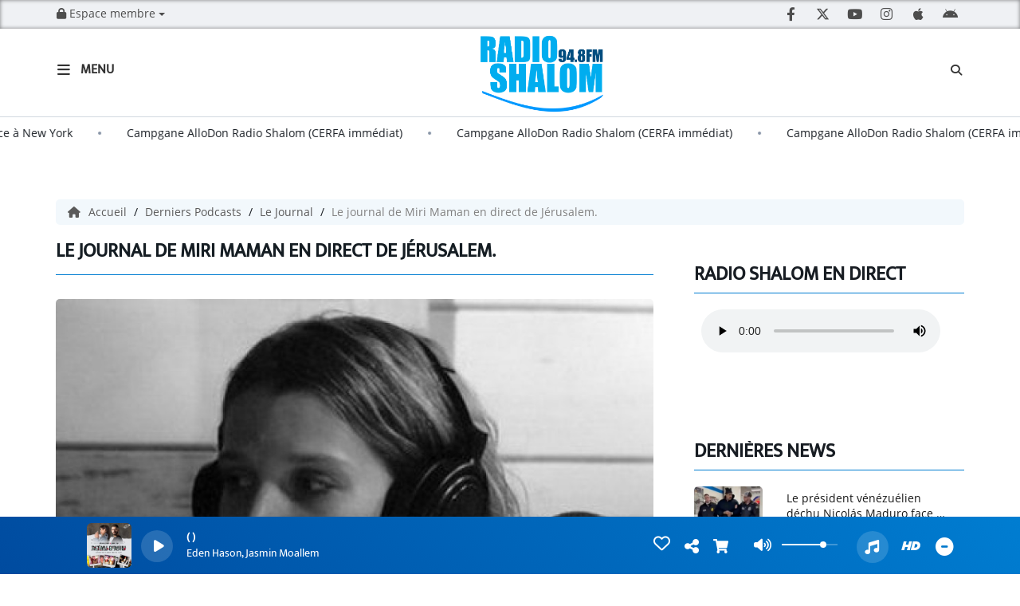

--- FILE ---
content_type: text/css
request_url: https://radio-shalom.net/css/theme4/mystyle.css?refresh=696ebad5ee02c
body_size: 4661
content:
/* Fonctions */
/**
 * Permet d'ajouter une hauteur max aux classes
 * @lines le nombre de ligne max possible pour la classe
 * @class-name la classe concernée (qui possèdera forcément les classes ellipsis et ellipsis-@{index}l)
 * @size, la taille de la police
 */
/* CSS */
@font-face {
  font-family: "mukta";
  src: url('//fonts.gstatic.com/s/mukta/v7/iJWKBXyXfDDVXYnGp32S0H3f.ttf');
}
@font-face {
  font-family: "opensans";
  src: url('//fonts.gstatic.com/s/opensans/v17/mem8YaGs126MiZpBA-U1UpcaXcl0Aw.ttf');
}
@font-face {
  font-family: "opensans";
  src: url('//fonts.gstatic.com/s/opensans/v18/mem8YaGs126MiZpBA-U1UpcaXcl0Aw.ttf');
}
@font-face {
  font-family: "opensans";
  src: url('//fonts.gstatic.com/s/opensans/v18/mem8YaGs126MiZpBA-U1UpcaXcl0Aw.ttf');
}
@font-face {
  font-family: "none";
  src: none;
}
@font-face {
  font-family: "none";
  src: none;
}
@font-face {
  font-family: "none";
  src: none;
}
@font-face {
  font-family: "none";
  src: none;
}
@font-face {
  font-family: "none";
  src: none;
}
@font-face {
  font-family: "none";
  src: none;
}
@font-face {
  font-family: "none";
  src: none;
}
@font-face {
  font-family: "none";
  src: none;
}
@font-face {
  font-family: "none";
  src: none;
}
@font-face {
  font-family: "none";
  src: none;
}
@font-face {
  font-family: "none";
  src: none;
}
@font-face {
  font-family: "none";
  src: none;
}
@font-face {
  font-family: "none";
  src: none;
}
@font-face {
  font-family: "none";
  src: none;
}
@font-face {
  font-family: "none";
  src: none;
}
@font-face {
  font-family: "none";
  src: none;
}
@font-face {
  font-family: "none";
  src: none;
}
@font-face {
  font-family: "none";
  src: none;
}
@font-face {
  font-family: "none";
  src: none;
}
@font-face {
  font-family: "none";
  src: none;
}
@font-face {
  font-family: "none";
  src: none;
}
@font-face {
  font-family: "none";
  src: none;
}
@font-face {
  font-family: "none";
  src: none;
}
@font-face {
  font-family: "none";
  src: none;
}
@font-face {
  font-family: "none";
  src: none;
}
@font-face {
  font-family: "none";
  src: none;
}
@font-face {
  font-family: "none";
  src: none;
}
@font-face {
  font-family: "none";
  src: none;
}
@font-face {
  font-family: "none";
  src: none;
}
@font-face {
  font-family: "none";
  src: none;
}
@font-face {
  font-family: "none";
  src: none;
}
body {
  font-family: "Nunito";
  background-color: #ffffff !important;
  background-image: none !important;
  background-repeat: no-repeat !important;
  background-position-x: left !important;
  background-position-y: top !important;
  background-attachment: fixed !important;
}
.counter-container {
  padding: 0 !important;
  width: 100% !important;
}
.main-color,
.list_element h4:hover,
.list_element h3:hover,
.list_element h2:hover,
.list_element h1:hover,
#date_diffusion + .bootstrap-datetimepicker-widget table td a span,
#date_agenda + .bootstrap-datetimepicker-widget table td a span,
#date_diffusion + .bootstrap-datetimepicker-widget table thead span,
#date_agenda + .bootstrap-datetimepicker-widget table thead span,
.box-play a,
ul.pagination-custom li span,
ul.pagination-custom li a {
  color: #007dd1 !important;
}
.main-color-for-background,
.centered-btns_tabs a,
#date_diffusion + .bootstrap-datetimepicker-widget table td.active,
#date_agenda + .bootstrap-datetimepicker-widget table td.active,
#date_diffusion + .bootstrap-datetimepicker-widget table td.active:hover,
#date_agenda + .bootstrap-datetimepicker-widget table td.active:hover,
#date_diffusion + .bootstrap-datetimepicker-widget .btn-primary,
#date_agenda + .bootstrap-datetimepicker-widget .btn-primary,
.bootstrap-datetimepicker-widget table td span.active,
.form-group-radio .radio-inline span:after,
ul.pagination-custom#catpicker li .active span,
.lg-progress-bar .lg-progress {
  background: #007dd1 !important;
}
.main-color-for-background-5,
.pagination > li > a:focus,
.pagination > li > a:hover,
.pagination > li > span:focus,
.pagination > li > span:hover {
  background: rgba(0, 125, 209, 0.05);
}
.main-color-for-background-10 {
  background: rgba(0, 125, 209, 0.1);
}
.main-color-for-background-gradient {
  background: linear-gradient(225deg, #007dd1, #007dd1);
  background: linear-gradient(225deg, #007dd1, #004b9f);
}
.main-color-for-border-bottom {
  border-bottom: 1px solid #007dd1 !important;
}
.main-color-for-border-bottom-color,
#date_diffusion + .bootstrap-datetimepicker-widget table td.today:not(.active):before,
#date_agenda + .bootstrap-datetimepicker-widget table td.today:not(.active):before {
  border-bottom-color: #007dd1;
}
.form-control:focus,
.form-group-radio .radio-inline input:checked ~ span {
  border-color: #007dd1;
}
.title-font {
  font-family: "mukta" !important;
}
.content-font,
.form-control {
  font-family: "opensans" !important;
}
.btn-primary,
.btn-primary[disabled],
.btn-primary.disabled,
.btn-primary.disabled:hover,
.btn-primary[disabled]:hover,
.btn-primary.disabled:focus {
  background: linear-gradient(-135deg, #007dd1, #007dd1);
  background: linear-gradient(-135deg, #007dd1 0%, #004b9f 100%);
}
.btn-primary::before {
  background: linear-gradient(40.65deg, #007dd1, #007dd1);
  background: linear-gradient(40.65deg, #007dd1 0%, #004b9f 100%);
}
.btn,
.pagination-custom span.deactive {
  font-family: "opensans" !important;
  box-shadow: 0 1px 10px 0 rgba(0, 125, 209, 0.5);
}
a:not(.btn):not(.link-socials-item-link):hover,
a h2:hover,
a h3:hover,
a h4:hover {
  color: #005fb3 !important;
}
.navbar-player .control-play .fa {
  color: #007dd1;
}
.see-more-links.bloc-content-see-more {
  font-family: "opensans";
  font-size: 14px !important;
  font-style: normal !important;
  text-decoration: none !important;
  font-weight: bold !important;
  text-transform: none !important;
  color: #007dd1 !important;
}
.see-more-links.bloc-content-see-more a,
.see-more-links.bloc-content-see-more i {
  color: #007dd1 !important;
}
.see-more-links.bloc-content-see-more:hover a,
.see-more-links.bloc-content-see-more:hover i {
  color: #005fb3 !important;
}
.see-more-links.bloc-content-see-more:hover a {
  text-decoration: underline !important;
}
#fakeSearchButton,
.searchform-menu {
  display: block;
}
.navbar-player {
  display: none;
}
.logo {
  height: 100px !important;
}
.navbar-header,
a.navbar-brand,
.navbar-player,
.navbar-player .control-infos,
.navbar-player .control-track {
  height: 110px;
}
.navbar-player a.control-play {
  margin-top: 35px;
  margin-bottom: 35px;
}
.opened_menu_responsive #menu-responsive {
  top: 146px;
}
.menu-label,
#fakeSearchButton,
.opened_search_bar #search-form {
  top: 41px;
}
.openmenuButton {
  top: 21px;
}
.navbar-header .close {
  top: 23px;
}
.opened_search_bar #closeSearchBar {
  top: 38px;
}
.ticker-bar {
  border-right: 0px solid #8949cd;
  display: flex;
  flex-direction: row-reverse;
}
.container.m-b-15.centered {
  margin-top: 65px !important;
}
@-webkit-keyframes ticker {
  0% {
    -webkit-transform: translateX(-100%);
    transform: translateX(-100%);
    visibility: visible;
    -webkit-transform: translateX(100%);
    transform: translateX(100%);
  }
  100% {
    -webkit-transform: translateX(100%);
    transform: translateX(100%);
    -webkit-transform: translateX(-100%);
    transform: translateX(-100%);
  }
}
@keyframes ticker {
  0% {
    -webkit-transform: translateX(-100%);
    transform: translateX(-100%);
    visibility: visible;
    -webkit-transform: translateX(100%);
    transform: translateX(100%);
  }
  100% {
    -webkit-transform: translateX(100%);
    transform: translateX(100%);
    -webkit-transform: translateX(-100%);
    transform: translateX(-100%);
  }
}
@-webkit-keyframes ticker2 {
  0% {
    -webkit-transform: translateX(-200%);
    transform: translateX(-200%);
    visibility: visible;
    -webkit-transform: translateX(0);
    transform: translateX(0);
  }
  100% {
    -webkit-transform: translateX(0);
    transform: translateX(0);
    -webkit-transform: translateX(-200%);
    transform: translateX(-200%);
  }
}
@keyframes ticker2 {
  0% {
    -webkit-transform: translateX(-200%);
    transform: translateX(-200%);
    visibility: visible;
    -webkit-transform: translateX(0);
    transform: translateX(0);
  }
  100% {
    -webkit-transform: translateX(0);
    transform: translateX(0);
    -webkit-transform: translateX(-200%);
    transform: translateX(-200%);
  }
}
.ticker-bar .ticker {
  -webkit-animation-duration: 400s;
  animation-duration: 400s;
  -webkit-animation-delay: -400s;
  animation-delay: -400s;
}
.ticker-bar .ticker:nth-child(2) {
  -webkit-animation-duration: 400s;
  animation-duration: 400s;
  -webkit-animation-delay: -200s;
  animation-delay: -200s;
}
.ticker-bar .ticker__title {
  display: none;
  background: linear-gradient(225deg, #007dd1, #007dd1);
  box-shadow: none;
  border-left: 0px solid #8949cd;
  border-right: 0px solid #8949cd;
  border-top: 0px solid #8949cd;
  border-bottom: 0px solid #8949cd;
}
.ticker-bar .ticker__title p {
  font-size: 14px;
  font-style: normal !important;
  text-decoration: none !important;
  font-weight: normal !important;
  text-transform: uppercase !important;
  color: #181d23 !important;
  font-family: "opensans" !important;
}
.ticker-bar .ticker__title p:hover {
  color: #181d23 !important;
}
.ticker-bar .ticker-wrap {
  background: linear-gradient(225deg, rgba(255, 255, 255, 0.22), rgba(255, 255, 255, 0.22));
  box-shadow: none;
  border-left: 0px solid #8949cd;
  border-right: 0px solid #8949cd;
  border-top: 0px solid #8949cd;
  border-bottom: 0px solid #8949cd;
}
.ticker-bar .ticker__item {
  font-size: 14px;
  color: #181d23 !important;
  font-family: "opensans" !important;
}
.ticker-bar .ticker__item:hover {
  color: #181d23 !important;
}
.ticker-bar a.ticker__item,
.ticker-bar .ticker__item-message {
  font-style: normal !important;
  text-decoration: none !important;
  font-weight: normal !important;
  text-transform: none !important;
}
.ticker-bar a.ticker__item:hover,
.ticker-bar .ticker__item-message:hover {
  color: #181d23 !important;
}
.ticker-bar a.ticker__item:not(.link-socials-item-link):hover {
  color: #181d23 !important;
}
.ticker-bar .oval {
  background-color: #8996a8;
}
.navbarheaderzone {
  border-bottom: none;
}
.owl-prev,
.owl-next {
  border: 0;
  padding: 0;
}
@media (max-width: 991px) {
  .opened_menu_responsive #menu-responsive {
    top: 110px;
  }
}
.footer {
  margin-bottom: 0;
}
#toplink {
  display: block;
  background: linear-gradient(225deg, #eff1f4, #eff1f4);
  box-shadow: inset 0 0 5px rgba(0, 0, 0, 0.5);
  border-left: 0px solid #a5b1c2;
  border-right: 0px solid #a5b1c2;
  border-top: 0px solid #a5b1c2;
  border-bottom: 0px solid #a5b1c2;
}
#toplink .link-contact .btn-toplink {
  display: block;
  color: #4d4d4d;
}
#toplink .link-socials {
  color: #4d4d4d;
}
#toplink .link-socials-item-link i {
  width: 24px;
  margin: 2px 6px 0 6px;
  z-index: 99;
}
#toplink .link-socials-item-link i:hover .svg-dailymotion {
  fill: white;
}
#toplink .svg-dailymotion {
  fill: #4d4d4d;
}
#toplink .svg-dailymotion:hover {
  fill: white;
}
.navbarheaderzone {
  background: linear-gradient(225deg, #ffffff, #ffffff);
  box-shadow: none;
  border-left: 0px solid #d1d8e0;
  border-right: 0px solid #d1d8e0;
  border-top: 0px solid #d1d8e0;
  border-bottom: 1px solid #d1d8e0;
}
.navbarheaderzone .openmenuButton i,
.navbarheaderzone .close:not(#closeSearchBar),
.navbarheaderzone .menu-label {
  color: #333333;
}
#player-header.player-radio-bar {
  background: linear-gradient(225deg, #007dd1, #004b9f);
}
.player-radio-bar {
  font-family: "Nunito";
  box-shadow: none;
  border-left: 0px solid #007dd1;
  border-right: 0px solid #007dd1;
  border-top: 0px solid #007dd1;
  border-bottom: 0px solid #007dd1;
}
.player-radio-bar .control-cover {
  display: block !important;
}
.player-radio-bar .control-cover img {
  -webkit-border-radius: 10%;
  -moz-border-radius: 10%;
  border-radius: 10%;
}
.player-radio-bar a.control-play {
  background: rgba(255, 255, 255, 0.15);
}
.player-radio-bar a.control-play .fa {
  color: #ffffff;
}
.player-radio-bar .fa {
  color: #ffffff;
}
.player-radio-bar .HD-button g,
.player-radio-bar g.shopping-cart,
.player-radio-bar g#dot-open-actions {
  fill: #ffffff;
}
#player-slider-volume .ui-slider-range-min {
  background: #ffffff !important;
}
#player-slider-volume .ui-slider-handle {
  background: #ffffff;
}
#seek-bar div.time-left {
  color: #ffffff;
}
#seek-bar .ui-slider-range-min {
  background: #ffffff !important;
}
#seek-bar .ui-slider-handle {
  background: #ffffff;
}
.player-radio-bar .control-track {
  font-family: "Nunito";
}
.player-radio-bar .control-track .title {
  color: #ffffff !important;
  font-size: 14px;
  line-height: 18px;
  height: 18px;
  font-style: normal;
  text-decoration: none;
  font-weight: bold;
  text-transform: none;
}
.player-radio-bar .control-track .artist {
  color: #ffffff !important;
  font-size: 14px;
  line-height: 18px;
  height: 18px;
  font-style: normal !important;
  text-decoration: none !important;
  font-weight: normal !important;
  text-transform: none !important;
}
.player-radio-bar .control-actions-right #player-vote {
  display: inline-block;
}
.player-radio-bar .control-actions-right #partage {
  display: inline-block;
}
.player-radio-bar .control-actions-right #player-download {
  display: inline-block;
}
.player-radio-bar .control-actions-right .last-track-zone {
  display: block;
}
.player-radio-bar .control-actions-right .last-track-zone .last-track-list {
  background: #007dd1 !important;
}
.player-radio-bar .control-actions-right .last-track-zone .last-track-list .track-hour,
.player-radio-bar .control-actions-right .last-track-zone .last-track-list .track-titration,
.player-radio-bar .control-actions-right .last-track-zone .last-track-list .track-download,
.player-radio-bar .control-actions-right .last-track-zone .last-track-list .track-title {
  color: #ffffff !important;
}
.player-radio-bar .control-actions-right .control-volume {
  display: block;
}
.player-radio-bar .control-stream #other-radios {
  background: #007dd1 !important;
  background: #004b9f !important;
}
.player-radio-bar .control-stream #other-radios,
.player-radio-bar .control-stream #current-radio,
.player-radio-bar .control-stream .radio-choice {
  background-color: rgba(0, 0, 0, 0.15);
}
.player-radio-bar .control-stream .stream-name,
.player-radio-bar .control-stream .stream-name-others {
  font-family: "Nunito";
  color: #ffffff !important;
  font-size: 14px !important;
  font-style: normal !important;
  text-decoration: none !important;
  font-weight: normal !important;
  text-transform: none !important;
}
.btn:not(.btn-toplink):not(td a) {
  font-style: normal;
  text-decoration: none;
  font-weight: bold;
  text-transform: none;
  color: #ffffff;
  background: linear-gradient(225deg, #007dd1, #004b9f);
  box-shadow: 0 1px 10px 0 rgba(0, 125, 209, 0.5) !important;
}
.btn:not(.btn-toplink):not(td a):hover,
.btn:not(.btn-toplink):not(td a):focus {
  color: #ffffff !important;
  box-shadow: 0 1px 10px 0 rgba(0, 125, 209, 0.5) !important;
  background: linear-gradient(-135deg, #007dd1 0%, #004b9f 100%);
}
.btn:not(.btn-toplink):not(td a):before {
  background: linear-gradient(40.65deg, #007dd1 0%, #004b9f 100%);
}
div.cover-preview.episode-play:before,
.cover-preview:before {
  content: "";
  display: block;
  width: 100%;
  height: 100%;
  position: absolute;
  left: 0;
  right: 0;
  top: 0;
  bottom: 0;
  opacity: 0;
  z-index: 71;
  border-radius: 5px;
  background: linear-gradient(225deg, transparent, #3250eb);
}
.bloc-content {
  background: linear-gradient(to bottom, #ffffff, #ffffff);
  box-shadow: none;
}
.bloc-content .testimonial-msg,
.bloc-content .testimonial-author,
.bloc-content p {
  font-family: "opensans" !important;
  color: #535353 !important;
  font-size: 15px !important;
  font-style: normal !important;
  text-decoration: none !important;
  font-weight: normal !important;
  text-transform: none !important;
  opacity: 1;
}
.bloc-content .date,
.bloc-content .info-date {
  font-family: "opensans" !important;
  color: #a5b1c2 !important;
  font-size: 12px !important;
  font-style: normal !important;
  text-decoration: none !important;
  font-weight: normal !important;
  text-transform: none !important;
  opacity: 1;
}
h3.h3-1 {
  font-family: "opensans";
  color: #191919 !important;
  font-size: 24px !important;
  font-style: normal !important;
  text-decoration: none !important;
  font-weight: normal !important;
  text-transform: none !important;
  text-overflow: ellipsis;
}
.h3-1.ellipsis.ellipsis-4l {
  max-height: 132px;
}
.h3-1.ellipsis.ellipsis-3l {
  max-height: 99px;
}
.h3-1.ellipsis.ellipsis-2l {
  max-height: 66px;
}
.h3-1.ellipsis.ellipsis-1l {
  max-height: 33px;
}
.h3-1.ellipsis.ellipsis-1l {
  line-height: 33px;
}
.bloc-content .first-row .content-info h3.info-title,
h3.h3-2 {
  font-family: "opensans";
  color: #111111 !important;
  font-size: 16px !important;
  font-style: normal !important;
  text-decoration: none !important;
  font-weight: normal !important;
  text-transform: none !important;
}
.h3-2.ellipsis.ellipsis-4l {
  max-height: 88px;
}
.h3-2.ellipsis.ellipsis-3l {
  max-height: 66px;
}
.h3-2.ellipsis.ellipsis-2l {
  max-height: 44px;
}
.h3-2.ellipsis.ellipsis-1l {
  max-height: 22px;
}
.h3-2.ellipsis.ellipsis-1l {
  line-height: 22px;
}
.bloc-content .content-info .info-title,
h3.h3-3 {
  font-family: "opensans";
  color: #191919 !important;
  font-size: 14px !important;
  font-style: normal !important;
  text-decoration: none !important;
  font-weight: normal !important;
  text-transform: none !important;
}
.h3-3.ellipsis.ellipsis-4l {
  max-height: 76px;
}
.h3-3.ellipsis.ellipsis-3l {
  max-height: 57px;
}
.h3-3.ellipsis.ellipsis-2l {
  max-height: 38px;
}
.h3-3.ellipsis.ellipsis-1l {
  max-height: 19px;
}
.h3-3.ellipsis.ellipsis-1l {
  line-height: 19px;
}
.sous_categorie h4 {
  font-family: "opensans";
  color: #191919 !important;
  font-size: 14px !important;
  font-style: normal !important;
  text-decoration: none !important;
  font-weight: normal !important;
  text-transform: none !important;
}
.bloc-content-title {
  border-bottom: 1px solid #007dd1 !important;
}
.bloc-content-title .read-more-title {
  line-height: 44px;
}
.bloc-content-title h3,
.bloc-content-title h2 {
  font-family: "mukta" !important;
  color: #181d23 !important;
  font-size: 24px !important;
  font-style: normal !important;
  text-decoration: none !important;
  font-weight: bold !important;
  text-transform: uppercase !important;
}
#slidejss .slidejs_element .caption {
  line-height: 32px;
  font-family: "mukta" !important;
  color: #181d23 !important;
  font-size: 24px !important;
  font-style: normal !important;
  text-decoration: none !important;
  font-weight: bold !important;
  text-transform: uppercase !important;
}
#slider .carousel-control {
  color: #fff !important;
}
.carousel-control {
  color: #007dd1 !important;
}
.carousel-control:hover {
  color: #007dd1 !important;
}
h4.bloc-track-title {
  font-family: "opensans";
  color: #181d23 !important;
  font-size: 14px !important;
  font-style: normal !important;
  text-decoration: none !important;
  font-weight: bold !important;
  text-transform: uppercase !important;
  line-height: 22px !important;
}
span.bloc-track-artist {
  font-family: "opensans";
  color: #a5b1c2 !important;
  font-size: 12px !important;
  font-style: normal !important;
  text-decoration: none !important;
  font-weight: normal !important;
  text-transform: none !important;
}
.bloc-track-artist.ellipsis.ellipsis-2l {
  max-height: 34px;
}
.bloc-track-artist.ellipsis.ellipsis-1l {
  max-height: 17px;
}
.bloc-track-artist.ellipsis.ellipsis-1l {
  line-height: 17px;
}
.bloc-content .cover-play-circle,
.row-content .cover-play-circle {
  color: #007dd1 !important;
}
.hovervideo.cover-play-circle {
  color: #007dd1 !important;
}
.breadcrumb-container {
  display: block;
}
.breadcrumb-container .container {
  width: 100%;
}
.breadcrumb {
  margin-right: 0;
  border-left: 0px solid #007dd1;
  border-right: 0px solid #007dd1;
  border-top: 0px solid #007dd1;
  border-bottom: 0px solid #007dd1;
  border-left: 0px solid rgba(0, 125, 209, 0.05);
  border-right: 0px solid rgba(0, 125, 209, 0.05);
  border-top: 0px solid rgba(0, 125, 209, 0.05);
  border-bottom: 0px solid rgba(0, 125, 209, 0.05);
}
.breadcrumb > li + li:before {
  color: #181d23 !important;
}
.breadcrumb > .active {
  color: #818181 !important;
}
.breadcrumb a {
  color: #5a5a5a !important;
}
.breadcrumb a:not(.btn):not(.link-socials-item-link):hover {
  color: #007dd1 !important;
}
.breadcrumb.main-color-for-background-5 {
  background: linear-gradient(225deg, rgba(0, 125, 209, 0.05), rgba(0, 125, 209, 0.05));
}
.rss-link {
  display: block;
}
.rss-link .rss-text {
  color: #181d23;
}
.layout-title {
  box-shadow: none;
  border-left: 0px solid #8949cd;
  border-right: 0px solid #8949cd;
  border-top: 0px solid #8949cd;
  border-bottom: 0px solid #8949cd;
}
.layout-title .main_title {
  color: #151d23 !important;
  font-size: 24px !important;
  font-style: normal !important;
  text-decoration: none !important;
  font-weight: bold !important;
  text-transform: uppercase !important;
  font-family: "mukta" !important;
}
.title-super-container + .main-color-for-border-bottom {
  border-bottom: 1px solid #007dd1 !important;
}
.bloc-par2 h4,
.bloc-par3 h4,
.bloc-par4 h4,
.list_element h4,
.bloc-par2 h3,
.bloc-par3 h3,
.bloc-par4 h3,
.list_element h3,
.bloc-par2 h2,
.bloc-par3 h2,
.bloc-par4 h2,
.list_element h2,
.bloc-par2 h1,
.bloc-par3 h1,
.bloc-par4 h1,
.list_element h1 {
  font-family: "opensans" !important;
  color: #000000 !important;
  font-style: normal !important;
  text-decoration: none !important;
  font-weight: bold !important;
  text-transform: none !important;
  font-size: 14px;
  line-height: 21px;
}
.bloc-par2 h4:hover,
.bloc-par3 h4:hover,
.bloc-par4 h4:hover,
.list_element h4:hover,
.bloc-par2 h3:hover,
.bloc-par3 h3:hover,
.bloc-par4 h3:hover,
.list_element h3:hover,
.bloc-par2 h2:hover,
.bloc-par3 h2:hover,
.bloc-par4 h2:hover,
.list_element h2:hover,
.bloc-par2 h1:hover,
.bloc-par3 h1:hover,
.bloc-par4 h1:hover,
.list_element h1:hover {
  color: #007dd1 !important;
}
.bloc-par2 .list-action-zone:hover h1,
.bloc-par3 .list-action-zone:hover h1,
.bloc-par4 .list-action-zone:hover h1,
.list_element .list-action-zone:hover h1,
.bloc-par2 .list-action-zone:hover h2,
.bloc-par3 .list-action-zone:hover h2,
.bloc-par4 .list-action-zone:hover h2,
.list_element .list-action-zone:hover h2,
.bloc-par2 .list-action-zone:hover h3,
.bloc-par3 .list-action-zone:hover h3,
.bloc-par4 .list-action-zone:hover h3,
.list_element .list-action-zone:hover h3,
.bloc-par2 .list-action-zone:hover h4,
.bloc-par3 .list-action-zone:hover h4,
.bloc-par4 .list-action-zone:hover h4,
.list_element .list-action-zone:hover h4 {
  color: red;
}
.bloc-par2 .list-img-zone .list-img-thumb,
.bloc-par3 .list-img-zone .list-img-thumb,
.bloc-par4 .list-img-zone .list-img-thumb,
.list_element .list-img-zone .list-img-thumb {
  width: 100%;
}
.bloc-par2 .list_text,
.bloc-par3 .list_text,
.bloc-par4 .list_text,
.list_element .list_text {
  text-align: justify;
  display: block;
  font-family: "opensans" !important;
  font-size: 14px;
  color: #181d23 !important;
  font-style: normal !important;
  text-decoration: none !important;
  font-weight: normal !important;
  text-transform: none !important;
  display: -webkit-box;
}
.bloc-par2 .list_text.ellipsis.ellipsis-2l,
.bloc-par3 .list_text.ellipsis.ellipsis-2l,
.bloc-par4 .list_text.ellipsis.ellipsis-2l,
.list_element .list_text.ellipsis.ellipsis-2l {
  max-height: 38px;
}
.bloc-par2 .list_text.ellipsis.ellipsis-1l,
.bloc-par3 .list_text.ellipsis.ellipsis-1l,
.bloc-par4 .list_text.ellipsis.ellipsis-1l,
.list_element .list_text.ellipsis.ellipsis-1l {
  max-height: 19px;
}
.bloc-par2 .list_text.ellipsis.ellipsis-1l,
.bloc-par3 .list_text.ellipsis.ellipsis-1l,
.bloc-par4 .list_text.ellipsis.ellipsis-1l,
.list_element .list_text.ellipsis.ellipsis-1l {
  line-height: 19px;
}
.bloc-par2 .info-date,
.bloc-par3 .info-date,
.bloc-par4 .info-date,
.list_element .info-date {
  display: block;
}
.bloc-par2 .date,
.bloc-par3 .date,
.bloc-par4 .date,
.list_element .date,
.bloc-par2 .info-date,
.bloc-par3 .info-date,
.bloc-par4 .info-date,
.list_element .info-date,
.bloc-par2 .program-date,
.bloc-par3 .program-date,
.bloc-par4 .program-date,
.list_element .program-date {
  font-family: "opensans" !important;
  font-size: 12px !important;
  color: #a5b1c2 !important;
  font-style: normal !important;
  text-decoration: none !important;
  font-weight: normal !important;
  text-transform: none !important;
  margin: 0;
}
.episode-item .episode-play ~ .episode-infos h4 {
  line-height: 21px;
  height: auto;
}
#livefeed .feed-date {
  font-family: "opensans" !important;
  font-size: 12px;
  color: #a5b1c2 !important;
  font-style: normal !important;
  text-decoration: none !important;
  font-weight: normal !important;
  text-transform: none !important;
  margin: 0;
}
ul.pagination-custom li a,
ul.pagination-custom li span {
  background: linear-gradient(225deg, rgba(0, 125, 209, 0.1), rgba(0, 125, 209, 0.1)) !important;
  color: #007dd1 !important;
}
ul.pagination-custom li a:hover,
ul.pagination-custom li span:hover,
ul.pagination-custom li a:focus,
ul.pagination-custom li span:focus {
  color: #007dd1 !important;
  background: linear-gradient(225deg, rgba(0, 125, 209, 0.05), rgba(0, 125, 209, 0.05)) !important;
}
ul.pagination-custom li span:not(.fa) {
  font-family: "opensans" !important;
  font-size: 12px !important;
  font-style: normal !important;
  font-weight: bold !important;
  text-decoration: none !important;
}
ul.pagination li span.deactive,
ul.pagination li a.active span {
  font-family: "opensans" !important;
  font-size: 12px !important;
  background: linear-gradient(to bottom, #007dd1, #007dd1) !important;
  color: #ffffff !important;
}
ul.pagination li span.deactive:hover,
ul.pagination li a.active span:hover,
ul.pagination li span.deactive:focus,
ul.pagination li a.active span:focus {
  color: #ffffff !important;
  background: linear-gradient(225deg, #007dd1, #007dd1) !important;
}
ul.pagination-custom#catpicker li .active span,
.pagination-custom > li > a.active {
  color: #ffffff !important;
  background: linear-gradient(225deg, #007dd1, #007dd1) !important;
}
ul.pagination-custom#catpicker li .active span:hover,
.pagination-custom > li > a.active:hover,
ul.pagination-custom#catpicker li .active span:focus,
.pagination-custom > li > a.active:focus {
  color: #ffffff !important;
  background: linear-gradient(225deg, #007dd1, #007dd1) !important;
}
.pagination-custom li a span,
.pagination-custom li .deactive {
  border-left: 0px solid #007dd1 !important;
  border-right: 0px solid #007dd1 !important;
  border-top: 0px solid #007dd1 !important;
  border-bottom: 0px solid #007dd1 !important;
}
.pagination-custom li a span {
  box-shadow: none !important;
}
ul.pagination-custom#catpicker li .active span,
ul.pagination li span.deactive,
.pagination-custom span.deactive {
  box-shadow: 0 1px 10px 0 rgba(0, 125, 209, 0.5) !important;
}
span.infos-article,
span.infos-article .info-date,
.afficher-content .bloc-par2 .program-date,
.infos_event .nomevent,
.infos_event .lieuEvent {
  font-family: "opensans" !important;
  color: #a5b1c2 !important;
  font-size: 12px !important;
  font-style: normal !important;
  text-decoration: none !important;
  font-weight: bold !important;
  text-transform: none !important;
}
.afficher-content {
  font-family: "opensans" !important;
}
.afficher-content #artistFull,
.afficher-content p,
.afficher-content .anim-fonction {
  font-size: 14px;
  color: #181d23;
  font-style: normal;
  text-decoration: none;
  font-weight: normal;
  text-transform: none;
}
.afficher-content .artistes-table tr:nth-child(2n) {
  color: #181d23;
}
.afficher-content .trans {
  font-family: "opensans" !important;
  font-size: 12px !important;
  color: #a5b1c2 !important;
  font-style: normal !important;
  text-decoration: none !important;
  font-weight: normal !important;
  text-transform: none !important;
  margin: 0;
}
.terms,
.terms a,
.feed-content,
.feed-content a.cStream-Author,
.podcast-info,
.form-group label,
.delete_link {
  font-size: 14px;
  color: #181d23;
  font-style: normal;
  text-decoration: none;
  font-weight: normal;
  text-transform: none;
}
.feed-content a.cStream-Author {
  font-weight: bold;
}
.delete_link,
.terms a {
  text-decoration: underline;
}
.afficher-content h2,
.afficher-content h3,
.afficher-content h4,
#comments.comment-row h4,
#user-profile h2,
#user-profile legend,
.current_date {
  font-family: "opensans";
  color: #181d23;
  font-style: normal;
  text-decoration: none;
  font-weight: normal;
  text-transform: none;
}
.footer {
  box-shadow: none;
  border-left: 0px solid #007dd1;
  border-right: 0px solid #007dd1;
  border-top: 0px solid #007dd1;
  border-bottom: 0px solid #007dd1;
  border-left: 0px solid rgba(0, 125, 209, 0);
  border-right: 0px solid rgba(0, 125, 209, 0);
  border-top: 0px solid rgba(0, 125, 209, 0);
  border-bottom: 0px solid rgba(0, 125, 209, 0);
  background: linear-gradient(225deg, rgba(0, 125, 209, 0), rgba(0, 125, 209, 0));
}
.footer .footer-contact .title {
  font-family: "mukta" !important;
  color: #000000 !important;
  font-size: 24px !important;
  font-style: normal !important;
  text-decoration: none !important;
  font-weight: bold !important;
  text-transform: uppercase !important;
  border-left: 0px solid #007dd1 !important;
  border-right: 0px solid #007dd1 !important;
  border-top: 0px solid #007dd1 !important;
  border-bottom: 0px solid #007dd1 !important;
  border-left: 0px solid rgba(0, 125, 209, 0) !important;
  border-right: 0px solid rgba(0, 125, 209, 0) !important;
  border-top: 0px solid rgba(0, 125, 209, 0) !important;
  border-bottom: 0px solid rgba(0, 125, 209, 0) !important;
  background: transparent;
}
.footer .footer-contact .title:not(.highlight) {
  box-shadow: none !important;
}
.footer p {
  font-family: "opensans" !important;
  color: #000000 !important;
  font-size: 14px !important;
  font-style: normal !important;
  text-decoration: none !important;
  font-weight: normal !important;
  text-transform: none !important;
  margin: 0;
}
.footer a.link-socials-item-link {
  color: #a5b1c2;
}
.footer a.link-socials-item-link .svg-dailymotion {
  fill: #a5b1c2;
}
.footer a.link-socials-item-link:hover {
  color: #ffffff !important;
}
.footer a.link-socials-item-link:hover .svg-dailymotion {
  fill: #ffffff !important;
}
.footer .see-more {
  display: block !important;
  font-family: "opensans";
  font-size: 14px !important;
  font-style: normal !important;
  text-decoration: none !important;
  font-weight: bold !important;
  text-transform: none !important;
  color: #007dd1 !important;
}
.footer .see-more a,
.footer .see-more i {
  color: #007dd1 !important;
}
.footer .see-more:hover a,
.footer .see-more:hover i {
  color: #005fb3 !important;
}
#menu-responsive {
  background: linear-gradient(225deg, #ffffff, #ffffff) !important;
}
#menu-responsive ul#content-menuresponsive {
  background: linear-gradient(225deg, #ffffff, #ffffff);
}
#menu-responsive .list-group-item {
  color: #000000 !important;
}
#menu-responsive span.rLink {
  font-family: "opensans";
  color: #000000 !important;
  font-size: 16px !important;
  line-height: 24px !important;
  font-style: normal !important;
  text-decoration: none !important;
  font-weight: bold !important;
  text-transform: none !important;
}
#menu-responsive span.rLink.accueil-menu-span {
  font-family: "opensans" !important;
  font-size: 16 !important;
  line-height: 24px !important;
  color: #181d23 !important;
  text-transform: none !important;
  text-decoration: none !important;
  font-weight: bold !important;
  font-style: normal !important;
}
#menu-responsive .list-group,
#menu-responsive .list-group ul {
  background: transparent;
}
#menu-responsive .list-group .panel a,
#menu-responsive .list-group ul .panel a {
  font-family: "opensans";
  font-size: 16;
  color: #181d23 !important;
  text-transform: none !important;
  text-decoration: none;
  font-weight: bold;
  font-style: normal;
}
.spacer-menu {
  border: 1px solid #ffffff;
  border-top: none;
}
.navbar-player.main-color-for-background-gradient {
  background: linear-gradient(225deg, #007dd1, #004b9f);
}
.navbar-player {
  box-shadow: none;
  border-left: 0px solid #007dd1;
  border-right: 0px solid #007dd1;
  border-top: 0px solid #007dd1;
  border-bottom: 0px solid #007dd1;
}
.navbar-player a.control-play {
  background: #ffffff;
}
.navbar-player a.control-play .fa {
  color: #007dd1;
}
.navbar-player .control-track {
  font-family: "mukta";
}
.navbar-player .control-track .title {
  color: #ffffff !important;
  font-size: 14px;
  line-height: 18px;
  height: 18px;
  font-style: normal;
  text-decoration: none;
  font-weight: bold;
  text-transform: none;
}
.navbar-player .control-track .artist {
  color: #ffffff !important;
  font-size: 14px;
  line-height: 18px;
  height: 18px;
  font-style: normal !important;
  text-decoration: none !important;
  font-weight: normal !important;
  text-transform: none !important;
}
.bloc-content .anims-text {
  font-family: "opensans";
  color: #a5b1c2 !important;
  font-size: 14px !important;
  line-height: 18px;
  font-style: normal !important;
  text-decoration: none !important;
  font-weight: normal !important;
  text-transform: none !important;
}
.bloc-content .track-row.top10 .cover-infos {
  background: #007dd1 !important;
  color: #ffffff;
}
.bc-one-column .track-row .box-play .fa-play {
  color: #007dd1 !important;
}
.bc-one-column .track-row .box-play .fa-play-circle {
  background: #007dd1 !important;
  opacity: 0.1;
}
.bc-one-column .track-row .box-play .fa-play-circle::before {
  content: '';
}
.list_display .musiquetopckoi-row .box-play.like-inline:hover .fa-play-circle,
.bc-one-column .box-play.like-inline:hover .fa-play-circle {
  opacity: 0.2;
}
.row.episode-item.other_elements.episode-item .episode-play .fa-play {
  color: #007dd1 !important;
  z-index: 2;
}
.row.episode-item.other_elements.episode-item .episode-play .fa-play-circle {
  background: #007dd1 !important;
  z-index: 1;
  opacity: 0.1;
}
.row.episode-item.other_elements.episode-item .episode-play .fa-play-circle::before {
  content: '';
}
.row.episode-item.other_elements.episode-item .episode-play:hover .fa-play-circle {
  opacity: 0.2;
}
.bc-one-column .box-play.like-music a i {
  color: #007dd1 !important;
}
.list_display .musiquetopckoi-row .note h2 {
  background: #007dd1 !important;
  color: #ffffff;
}
.list_display .musiquetopckoi-row .fa-play {
  color: #007dd1 !important;
}
.list_display .musiquetopckoi-row .fa-play-circle {
  background: #007dd1 !important;
}
.list_display .musiquetopckoi-row .box-play a .fa-play-circle {
  opacity: 0.1;
}
.list_display .musiquetopckoi-row .fa-play-circle::before {
  content: '';
}
.list_display .musiquetopckoi-row .box-play.like-music a i {
  color: #007dd1 !important;
}
.list_display .musiquetopckoi-row .cover-infos {
  color: #ffffff !important;
  background: transparent;
}
.list_display .musiquetopckoi-row .title {
  font-family: "opensans" !important;
  color: #a5b1c2 !important;
  font-style: normal !important;
  text-decoration: none !important;
  font-weight: bold !important;
  font-size: 14px !important;
  line-height: 18px;
  text-transform: none !important;
}
.list_display .musiquetopckoi-row .artiste {
  font-family: "opensans" !important;
  color: #181d23 !important;
  font-style: normal !important;
  text-decoration: none !important;
  font-weight: bold !important;
  font-size: 14px !important;
  line-height: 18px;
  text-transform: none !important;
}
.opened_search_bar #closeSearchBar,
#fakeSearchButton {
  color: #333333;
}
.close {
  text-shadow: #333333 0px 1px 0px;
}
.opened_search_bar #searchBar {
  color: #fafafa;
  background: transparent;
}
.opened_search_bar #searchBar::placeholder {
  color: #fafafa;
  opacity: 0.5;
}
.display-background .main-color-for-background-5 {
  background: rgba(0, 125, 209, 0.05);
}
#img-overlay.main-color,
#text-overlay.main-color {
  color: #007dd1 !important;
}
#sidebar .link-socials-item .link-socials-item-link {
  color: #007dd1;
}
#sidebar .link-socials-item .link-socials-item-link i {
  width: 24px;
  margin: 2px 6px 0 6px;
  z-index: 99;
}
#sidebar .link-socials-item .link-socials-item-link i:hover .svg-dailymotion {
  fill: white;
}
#sidebar .link-socials-item .link-socials-item-link .svg-dailymotion {
  fill: #007dd1;
}
#sidebar .link-socials-item .link-socials-item-link .svg-dailymotion:hover {
  fill: white;
}
@media (max-width: 425px) {
  .player-radio-bar .control-cover {
    display: none !important;
  }
}
.player-radio-bar .control-actions-right.opened {
  background-color: #007dd1;
}
.orejime-Button--info.orejime-AppToggles-enableAll,
.orejime-Button--save {
  background: #007dd1 !important;
  color: #ffffff !important;
}
